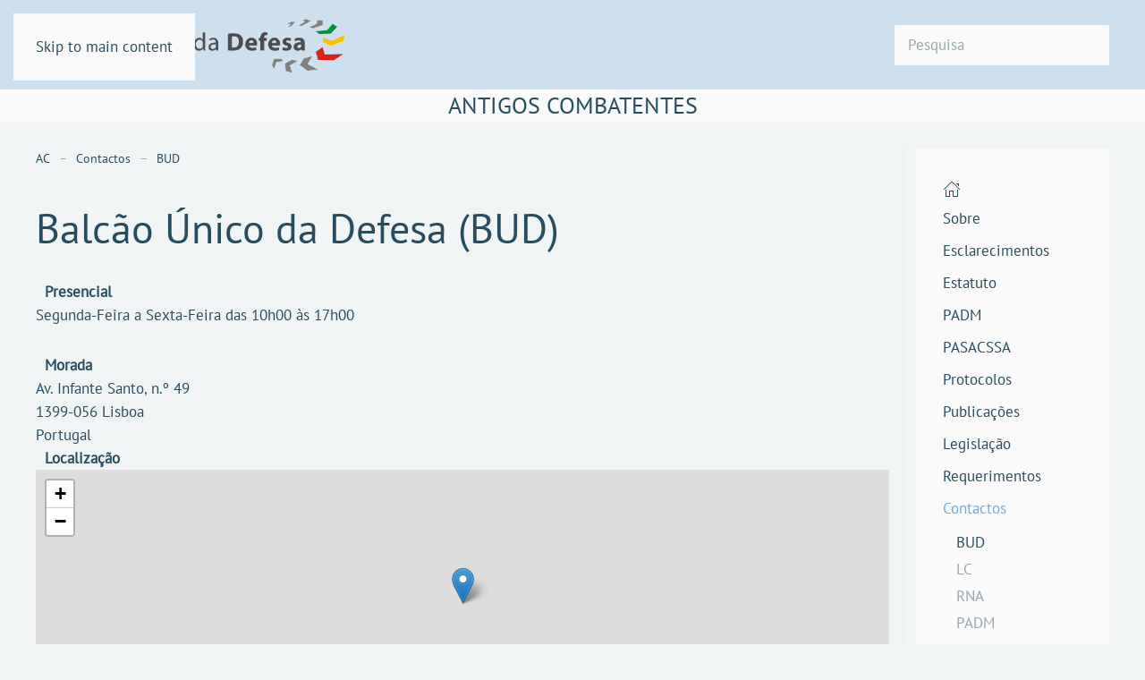

--- FILE ---
content_type: text/html; charset=utf-8
request_url: https://bud.gov.pt/ac/contactos/bud.html
body_size: 5254
content:
<!DOCTYPE html>
<html lang="pt-pt" dir="ltr">
    <head>
        <meta name="viewport" content="width=device-width, initial-scale=1">
        <link rel="icon" href="/fls/imgs/bud/logo/favicon.png" sizes="any">
                <link rel="icon" href="/fls/imgs/bud/logo/favicon.svg" type="image/svg+xml">
                <link rel="apple-touch-icon" href="/fls/imgs/bud/logo/favicon.png">
        <meta charset="utf-8">
	<meta name="generator" content="Joomla! - Open Source Content Management">
	<title>BUD — Balcão Único da Defesa (BUD)</title>
	<link href="https://bud.gov.pt/component/finder/search.opensearch?Itemid=823" rel="search" title="OpenSearch BUD" type="application/opensearchdescription+xml">
<link href="/media/vendor/joomla-custom-elements/css/joomla-alert.min.css?0.4.1" rel="stylesheet">
	<link href="/templates/yootheme/vendor/assets/leaflet/leaflet/dist/leaflet.css?4.5.32" rel="preload" as="style" onload="this.onload=null;this.rel='stylesheet'">
	<link href="/media/system/css/joomla-fontawesome.min.css?4.5.32" rel="preload" as="style" onload="this.onload=null;this.rel='stylesheet'">
	<link href="/templates/yootheme/css/theme.10.css?1765383987" rel="stylesheet">
	<link href="/media/plg_system_jcemediabox/css/jcemediabox.min.css?7d30aa8b30a57b85d658fcd54426884a" rel="stylesheet">
<script src="/media/vendor/jquery/js/jquery.min.js?3.7.1"></script>
	<script src="/media/legacy/js/jquery-noconflict.min.js?504da4"></script>
	<script src="/media/vendor/awesomplete/js/awesomplete.min.js?1.1.7" defer></script>
	<script type="application/json" class="joomla-script-options new">{"joomla.jtext":{"JLIB_JS_AJAX_ERROR_OTHER":"Ocorreu um erro ao obter os dados JSON: código de estado HTTP %s.","JLIB_JS_AJAX_ERROR_PARSE":"Ocorreu um erro de compilação ao processar os seguintes dados JSON:<br><code style=\"color:inherit;white-space:pre-wrap;padding:0;margin:0;border:0;background:inherit;\">%s<\/code>","ERROR":"Erro","MESSAGE":"Mensagem","NOTICE":"Aviso","WARNING":"Advertência","JCLOSE":"Fechar","JOK":"Aceitar","JOPEN":"Abrir"},"finder-search":{"url":"\/component\/finder\/?task=suggestions.suggest&amp;format=json&amp;tmpl=component&amp;Itemid=823"},"system.paths":{"root":"","rootFull":"https:\/\/bud.gov.pt\/","base":"","baseFull":"https:\/\/bud.gov.pt\/"},"csrf.token":"f2a640f0d9cb5bc5776cd67d6c015377"}</script>
	<script src="/media/system/js/core.min.js?a3d8f8"></script>
	<script src="/media/com_finder/js/finder.min.js?755761" type="module"></script>
	<script src="/media/system/js/messages.min.js?9a4811" type="module"></script>
	<script src="/templates/yootheme/vendor/assets/leaflet/leaflet/dist/leaflet.js?4.5.32" defer></script>
	<script src="/templates/yootheme/packages/builder/elements/map/app/map-leaflet.min.js?4.5.32" defer></script>
	<script src="/templates/yootheme/packages/theme-analytics/app/analytics.min.js?4.5.32" defer></script>
	<script src="/templates/yootheme/packages/theme-cookie/app/cookie.min.js?4.5.32" defer></script>
	<script src="/templates/yootheme/vendor/assets/uikit/dist/js/uikit.min.js?4.5.32"></script>
	<script src="/templates/yootheme/vendor/assets/uikit/dist/js/uikit-icons-juno.min.js?4.5.32"></script>
	<script src="/templates/yootheme/js/theme.js?4.5.32"></script>
	<script src="/media/plg_system_jcemediabox/js/jcemediabox.min.js?7d30aa8b30a57b85d658fcd54426884a"></script>
	<script type="application/ld+json">{"@context":"https://schema.org","@graph":[{"@type":"Organization","@id":"https://bud.gov.pt/#/schema/Organization/base","name":"BUD","url":"https://bud.gov.pt/"},{"@type":"WebSite","@id":"https://bud.gov.pt/#/schema/WebSite/base","url":"https://bud.gov.pt/","name":"BUD","publisher":{"@id":"https://bud.gov.pt/#/schema/Organization/base"},"potentialAction":{"@type":"SearchAction","target":"https://bud.gov.pt/component/finder/search.html?q={search_term_string}&amp;Itemid=823","query-input":"required name=search_term_string"}},{"@type":"WebPage","@id":"https://bud.gov.pt/#/schema/WebPage/base","url":"https://bud.gov.pt/ac/contactos/bud.html","name":"BUD — Balcão Único da Defesa (BUD)","isPartOf":{"@id":"https://bud.gov.pt/#/schema/WebSite/base"},"about":{"@id":"https://bud.gov.pt/#/schema/Organization/base"},"inLanguage":"pt-PT"},{"@type":"Article","@id":"https://bud.gov.pt/#/schema/com_content/article/252","name":"Balcão Único da Defesa (BUD)","headline":"Balcão Único da Defesa (BUD)","inLanguage":"pt-PT","dateModified":"2024-11-16T00:00:00+00:00","isPartOf":{"@id":"https://bud.gov.pt/#/schema/WebPage/base"}}]}</script>
	<script type="application/ld+json">{"@context":"https://schema.org","@type":"BreadcrumbList","itemListElement":[{"@type":"ListItem","position":1,"item":{"@type":"WebPage","@id":"index.php?option=com_content&view=article&id=314&Itemid=717","name":"AC"}},{"@type":"ListItem","position":2,"item":{"@type":"WebPage","@id":"index.php?option=com_content&view=article&id=230&Itemid=718","name":"Contactos"}},{"@type":"ListItem","position":3,"item":{"name":"BUD"}}],"@id":"https://bud.gov.pt/#/schema/BreadcrumbList/17"}</script>
	<script>window.yootheme ||= {}; var $theme = yootheme.theme = {"google_analytics":"G-WBNT3W2GH9","google_analytics_anonymize":"","cookie":{"mode":"notification","template":"<div class=\"tm-cookie-banner uk-section uk-section-xsmall uk-section-muted uk-position-relative\">\n        <div class=\"uk-container uk-container-expand uk-text-center\">\n\n            <p>Este website utiliza cookies, ao navegar no website estar\u00e1 a consentir a sua utiliza\u00e7\u00e3o.<\/p>\n                            <button type=\"button\" class=\"js-accept uk-button uk-button-secondary uk-margin-small-left\" data-uk-toggle=\"target: !.uk-section; animation: true\">Ok<\/button>\n            \n            \n        <\/div>\n    <\/div>","position":"top"},"i18n":{"close":{"label":"Close"},"totop":{"label":"Back to top"},"marker":{"label":"Open"},"navbarToggleIcon":{"label":"Abrir menu"},"paginationPrevious":{"label":"Previous page"},"paginationNext":{"label":"Pr\u00f3xima P\u00e1gina"},"searchIcon":{"toggle":"Open Search","submit":"Submit Search"},"slider":{"next":"Next slide","previous":"Previous slide","slideX":"Slide %s","slideLabel":"%s of %s"},"slideshow":{"next":"Next slide","previous":"Previous slide","slideX":"Slide %s","slideLabel":"%s of %s"},"lightboxPanel":{"next":"Next slide","previous":"Previous slide","slideLabel":"%s of %s","close":"Close"}}};</script>
	<script>jQuery(document).ready(function(){WfMediabox.init({"base":"\/","theme":"standard","width":"","height":"","lightbox":0,"shadowbox":0,"icons":1,"overlay":1,"overlay_opacity":0.8,"overlay_color":"#000000","transition_speed":500,"close":2,"labels":{"close":"Close","next":"Next","previous":"Previous","cancel":"Cancel","numbers":"{{numbers}}","numbers_count":"{{current}} of {{total}}","download":"Download"},"swipe":true,"expand_on_click":true});});</script>

    </head>
    <body class="">

        <div class="uk-hidden-visually uk-notification uk-notification-top-left uk-width-auto">
            <div class="uk-notification-message">
                <a href="#tm-main" class="uk-link-reset">Skip to main content</a>
            </div>
        </div>

        
        
        <div class="tm-page">

                        


<header class="tm-header-mobile uk-hidden@m">


    
        <div class="uk-navbar-container">

            <div class="uk-container uk-container-expand">
                <nav class="uk-navbar" uk-navbar="{&quot;align&quot;:&quot;left&quot;,&quot;container&quot;:&quot;.tm-header-mobile&quot;,&quot;boundary&quot;:&quot;.tm-header-mobile .uk-navbar-container&quot;}">

                                        <div class="uk-navbar-left ">

                                                    
<div class="uk-navbar-item" id="module-91">

    
    
<div class="uk-margin-remove-last-child custom" ><p><a href="/"><img src="/fls/imgs/bud/logo/bud_logo_xs.png" alt="bud logo"></a></p></div>

</div>

                        
                        
                        
                    </div>
                    
                    
                                        <div class="uk-navbar-right">

                                                    
                        
                                                    <a uk-toggle href="#tm-dialog-mobile" class="uk-navbar-toggle">

        
        <div uk-navbar-toggle-icon></div>

        
    </a>
                        
                    </div>
                    
                </nav>
            </div>

        </div>

    



        <div id="tm-dialog-mobile" uk-offcanvas="container: true; overlay: true" mode="slide" flip>
        <div class="uk-offcanvas-bar uk-flex uk-flex-column">

                        <button class="uk-offcanvas-close uk-close-large" type="button" uk-close uk-toggle="cls: uk-close-large; mode: media; media: @s"></button>
            
                        <div class="uk-margin-auto-bottom">
                
            </div>
            
            
        </div>
    </div>
    
    
    

</header>




<header class="tm-header uk-visible@m">



        <div uk-sticky media="@m" cls-active="uk-navbar-sticky" sel-target=".uk-navbar-container">
    
        <div class="uk-navbar-container">

            <div class="uk-container uk-container-expand">
                <nav class="uk-navbar" uk-navbar="{&quot;align&quot;:&quot;left&quot;,&quot;container&quot;:&quot;.tm-header &gt; [uk-sticky]&quot;,&quot;boundary&quot;:&quot;.tm-header .uk-navbar-container&quot;}">

                                        <div class="uk-navbar-left ">

                                                    
<div class="uk-navbar-item" id="module-89">

    
    
<div class="uk-margin-remove-last-child custom" ><p><a href="/"><img src="/fls/imgs/bud/logo/bud_logo_s.png" alt="bud logo"></a></p></div>

</div>

                        
                        
                        
                    </div>
                    
                    
                                        <div class="uk-navbar-right">

                                                    
<div class="uk-navbar-item" id="module-132">

    
    

    <form id="search-132" action="/component/finder/search.html?f=1&amp;Itemid=812" method="get" role="search" class="uk-search js-finder-searchform uk-search-navbar"><span uk-search-icon></span><input name="q" class="js-finder-search-query uk-search-input" placeholder="Pesquisa" required aria-label="Pesquisa" type="search"><input type="hidden" name="f" value="1"><input type="hidden" name="Itemid" value="812"></form>
    

</div>

                        
                                                    
                        
                    </div>
                    
                </nav>
            </div>

        </div>

        </div>
    







</header>

            
            
<div class="tm-top uk-section-muted uk-section uk-padding-remove-vertical">

    
        
        
        
                        <div class="uk-container">
            
                
<div class="uk-panel" id="module-144">

    
    
<div class="uk-margin-remove-last-child custom" ><h4 class="uk-text-uppercase uk-text-center">Antigos Combatentes</h4></div>

</div>

                        </div>
            
        
    
</div>


            <main id="tm-main" >

                
                <div id="system-message-container" aria-live="polite"></div>

                <!-- Builder #template-_k5ImUMq -->
<div class="uk-section-default uk-section uk-section-xsmall">
    
        
        
        
            
                                <div class="uk-container">                
                    <div class="uk-grid tm-grid-expand uk-grid-column-small uk-grid-divider uk-grid-margin" uk-grid>
<div class="uk-width-4-5@m">
    
        
            
            
            
                
                    
<div class="uk-panel">
    
    

<nav class="uk-margin-medium-bottom" aria-label="Breadcrumb">
    <ul class="uk-breadcrumb">
    
            <li>            <a href="/ac.html"><span>AC</span></a>
            </li>    
            <li>            <a href="/ac/contactos.html"><span>Contactos</span></a>
            </li>    
            <li>            <span aria-current="page">BUD</span>            </li>    
    </ul>
</nav>

</div>
<h1 class="uk-margin-remove-vertical">        Balcão Único da Defesa (BUD)    </h1><div class="uk-panel uk-margin"><dl><dt><i class="uk-icon-user uk-margin-small-right"></i>Presencial</dt><dd>Segunda-Feira a Sexta-Feira das 10h00 às 17h00</dd></dl><dl><dt><i class="uk-icon-map-marker uk-margin-small-right"></i>Morada</dt><dd>Av. Infante Santo, n.º 49</dd><dd>1399-056 Lisboa</dd><dd>Portugal</dd><dt><i class="uk-icon-map uk-margin-small-right"></i>Localização</dt><dd><div class="uk-grid tm-grid-expand uk-child-width-1-1 uk-grid-margin">
<div class="uk-width-1-1">
    
        
            
            
            
                
                    
<div class="uk-position-relative uk-position-z-index uk-dark uk-margin" style="height: 300px;" uk-map data-map-type="leaflet">    <script type="application/json">{"markers":[{"lat":38.709114,"lng":-9.166839,"title":"BUD"}],"controls":true,"dragging":false,"max_zoom":18,"min_zoom":0,"poi":false,"type":"roadmap","zoom":"15","zooming":false,"center":{"lat":38.709114,"lng":-9.166839},"lazyload":true,"library":"leaflet","baseUrl":"\/templates\/yootheme\/vendor\/assets\/leaflet\/leaflet\/dist"}</script>                    <template>
            
<div class="el-item uk-text-default uk-font-default uk-margin-remove-first-child">
    
    





<div class="uk-margin-top"><a href="https://www.google.com/maps/place/Balc%C3%A3o+%C3%9Anico+Da+Defesa/@38.7083537,-9.1655691,2420m/data=!3m1!1e3!4m14!1m7!3m6!1s0xd19349f907e504b:0x331826954e65f38!2sBalc%C3%A3o+%C3%9Anico+Da+Defesa!8m2!3d38.7092022!4d-9.1668982!16s%2Fg%2F11mk0w7tqq!3m5!1s0xd19349f907e504b:0x331826954e65f38!8m2!3d38.7092022!4d-9.1668982!16s%2Fg%2F11mk0w7tqq?hl=pt-PT&amp;entry=ttu&amp;g_ep=EgoyMDI0MTExMy4xIKXMDSoASAFQAw%3D%3D" target="_blank" class="el-link">Balcão Único da Defesa</a></div>
</div>        </template>
            </div>
                
            
        
    
</div></div></dd></dl></div>
                
            
        
    
</div>
<div class="uk-grid-item-match uk-width-1-5@m">
        <div class="uk-card-default uk-card uk-card-small uk-card-body">    
        
            
            
            
                
                    <div>
<div class="uk-panel" id="module-131">

    
    
<ul class="uk-nav uk-nav-default">
    
	<li class="item-1356"><a href="/ac.html"><span uk-icon="icon: home;"></span> </a></li>
	<li class="item-812"><a href="/ac/info.html">Sobre</a></li>
	<li class="item-782"><a href="/ac/esclarecimentos.html">Esclarecimentos</a></li>
	<li class="item-803"><a href="/ac/eac.html">Estatuto</a></li>
	<li class="item-784"><a href="/ac/padm.html">PADM</a></li>
	<li class="item-835"><a href="/ac/pasacssa.html">PASACSSA</a></li>
	<li class="item-936"><a href="/ac/protocolos.html">Protocolos</a></li>
	<li class="item-792"><a href="/ac/publicacoes.html">Publicações</a></li>
	<li class="item-786"><a href="/ac/legislacao.html">Legislação</a></li>
	<li class="item-783"><a href="/ac/requerimentos.html">Requerimentos</a></li>
	<li class="item-718 uk-active uk-parent"><a href="/ac/contactos.html">Contactos</a>
	<ul class="uk-nav-sub">

		<li class="item-719 uk-active"><a href="/ac/contactos/bud.html">BUD</a></li>
		<li class="item-720"><a href="/ac/contactos/lc.html">LC</a></li>
		<li class="item-721"><a href="/ac/contactos/rna.html">RNA</a></li>
		<li class="item-722"><a href="/ac/contactos/padm.html">PADM</a></li>
		<li class="item-904"><a href="/ac/contactos/pasacssa.html">PASACSSA</a></li></ul></li></ul>

</div>
</div>
                
            
        
        </div>    
</div></div>
                                </div>                
            
        
    
</div>

                
            </main>

            

                        <footer>
                <!-- Builder #footer -->
<div class="uk-section-secondary uk-section uk-section-xsmall uk-padding-remove-bottom">
    
        
        
        
            
                                <div class="uk-container">                
                    <div class="uk-grid tm-grid-expand uk-grid-margin" uk-grid>
<div class="uk-grid-item-match uk-flex-middle uk-width-1-2@s uk-flex-first">
    
        
            
            
                        <div class="uk-panel uk-width-1-1">            
                
                    
<div class="uk-margin-remove-vertical uk-text-left">
        <picture>
<source type="image/webp" srcset="/templates/yootheme/cache/3f/mdn_logo_s-3f20d098.webp 194w" sizes="(min-width: 194px) 194px">
<img src="/templates/yootheme/cache/d3/mdn_logo_s-d35a2d7a.png" width="194" height="75" class="el-image" alt loading="lazy">
</picture>    
    
</div>
                
                        </div>            
        
    
</div>
<div class="uk-grid-item-match uk-flex-middle uk-width-1-2@s">
    
        
            
            
                        <div class="uk-panel uk-width-1-1">            
                
                    
<div class="uk-margin-remove-vertical uk-text-right">
        <picture>
<source type="image/webp" srcset="/templates/yootheme/cache/76/dgrdn_logo-s-760e8362.webp 181w" sizes="(min-width: 181px) 181px">
<img src="/templates/yootheme/cache/69/dgrdn_logo-s-695ca37f.png" width="181" height="75" class="el-image" alt loading="lazy">
</picture>    
    
</div>
                
                        </div>            
        
    
</div></div>
                                </div>                
            
        
    
</div>
<div class="uk-section-secondary uk-section uk-section-xsmall uk-padding-remove-top">
    
        
        
        
            
                                <div class="uk-container">                
                    <div class="uk-grid tm-grid-expand uk-child-width-1-1 uk-grid-margin">
<div class="uk-width-1-1">
    
        
            
            
            
                
                    <div class="uk-panel uk-margin-remove-vertical"><div style="text-align: center;"><a href="/politica-cookies.html">Política de Cookies</a> | <a href="/politica-privacidade.html">Política de Privacidade</a></div></div>
<div class="uk-margin-remove-vertical uk-text-right"><a href="#" uk-totop uk-scroll></a></div>
                
            
        
    
</div></div>
                                </div>                
            
        
    
</div>            </footer>
            
        </div>

        
        

    </body>
</html>
